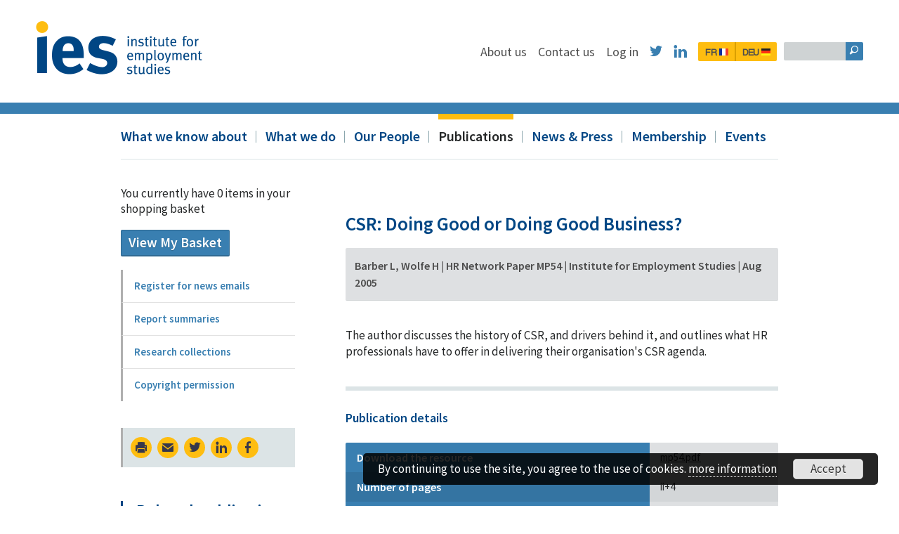

--- FILE ---
content_type: text/html; charset=utf-8
request_url: https://www.employment-studies.co.uk/resource/csr-doing-good-or-doing-good-business
body_size: 36401
content:
<!doctype html>
<html class="no-js" lang="en">

<head>
    <meta name="google-site-verification" content="j4-2uofJLuHjWtToqaCrQsoOSL_-LcI8Wj_Rd4m6AEU" />
    <meta name="google-site-verification" content="xrt8cAC074qo9DOy5N7nbDdT_zRoqxjAT3dVg36Ueeo" />
    <meta charset="utf-8">
    <meta name="viewport" content="width=device-width, initial-scale=1.0" />

    <title>CSR: Doing Good or Doing Good Business? | Institute for Employment Studies (IES)</title>


    <link href="/favicon.ico" rel="icon" type="image/x-icon" />

        
    <meta property="og:site_name" content="CSR: Doing Good or Doing Good Business? | Institute for Employment Studies (IES)">
    <meta property="og:description" content="" />
    <meta property="og:title" content="CSR: Doing Good or Doing Good Business? | Institute for Employment Studies (IES)" />
    <meta property="og:type" content="website">
    <meta property="og:url" content="http://www.employment-studies.co.uk/resource/csr-doing-good-or-doing-good-business" />
    <meta property="og:image" content="http://www.employment-studies.co.uk/assets/images/og-img.png" />
    <meta name="twitter:card" content="summary">
    <meta name="twitter:site" content="@EmploymtStudies">
    <meta name="twitter:title" content="CSR: Doing Good or Doing Good Business? | Institute for Employment Studies (IES)">
    <meta name="twitter:description" content="">
    <meta name="twitter:image" content="http://www.employment-studies.co.uk/sites/all/themes/ies/assets/images/og-img.png">
    <meta name="twitter:creator" content="@EmploymtStudies">

    <!--[if gte IE 9]><!-->
        <link href="/sites/all/themes/ies/assets/css/core.css" media="screen" rel="stylesheet" type="text/css"/>
                    <link href="/sites/all/themes/ies/assets/css/subpages.css" media="screen" rel="stylesheet" type="text/css"/>
        
        <link href="/sites/all/themes/ies/assets/css/core-modules.css" media="screen" rel="stylesheet" type="text/css"/>

    <!--<![endif]-->

    
    <link href="/sites/all/themes/ies/assets/css/fonts.css" media="screen" rel="stylesheet" type="text/css"/>
    <link href="/sites/all/themes/ies/assets/css/print.css" media="print" rel="stylesheet" type="text/css"/>

    

    <link href='https://fonts.googleapis.com/css?family=Source+Sans+Pro:400,300,600,700' rel='stylesheet' type='text/css'>    
    <link href="/sites/all/themes/ies/assets/images/apple-touch-icon-precomposed.png" rel="apple-touch-icon-precomposed">

        <!--[if lte IE 7]>
        <link href="/sites/all/themes/ies/assets/css/core-ie7.css" media="screen" rel="stylesheet" type="text/css"/>
                    <link href="/sites/all/themes/ies/assets/css/subpages-ie7.css" media="screen" rel="stylesheet" type="text/css"/>
                            <link href="/sites/all/themes/ies/assets/css/core-modules-ie7.css" media="screen" rel="stylesheet" type="text/css"/>
            <![endif]-->
    <!--[if IE 8]>
        <link href="/sites/all/themes/ies/assets/css/core-ie8.css" media="screen" rel="stylesheet" type="text/css"/>
                    <link href="/sites/all/themes/ies/assets/css/subpages-ie8.css" media="screen" rel="stylesheet" type="text/css"/>
                            <link href="/sites/all/themes/ies/assets/css/core-modules-ie8.css" media="screen" rel="stylesheet" type="text/css"/>
            <![endif]-->

        <script type="text/javascript" src="/sites/all/themes/ies/assets/js/modernizr.min.js"></script>
    <script type="text/javascript" src="https://www.employment-studies.co.uk/misc/jquery.js?v=1.4.4"></script>
<script type="text/javascript" src="https://www.employment-studies.co.uk/misc/jquery-extend-3.4.0.js?v=1.4.4"></script>
<script type="text/javascript" src="https://www.employment-studies.co.uk/misc/jquery-html-prefilter-3.5.0-backport.js?v=1.4.4"></script>
<script type="text/javascript" src="https://www.employment-studies.co.uk/misc/jquery.once.js?v=1.2"></script>
<script type="text/javascript" src="https://www.employment-studies.co.uk/misc/drupal.js?t84o60"></script>
<script type="text/javascript" src="https://www.employment-studies.co.uk/sites/all/modules/fb_chosen_tags/assets/chosen/chosen.jquery.min.js?t84o60"></script>
<script type="text/javascript" src="https://www.employment-studies.co.uk/sites/all/modules/fb_chosen_tags/main.js?t84o60"></script>
<script type="text/javascript">
<!--//--><![CDATA[//><!--
document.createElement( "picture" );
//--><!]]>
</script>
<script type="text/javascript" src="https://www.employment-studies.co.uk/sites/all/modules/entityreference/js/entityreference.js?t84o60"></script>
<script type="text/javascript">
<!--//--><![CDATA[//><!--
jQuery.extend(Drupal.settings, {"basePath":"\/","pathPrefix":"","setHasJsCookie":0,"ajaxPageState":{"theme":"ies","theme_token":"m0oaqADdvmLl6Y7KqvxxXX9_vJ4BUEogtkow1fBnAAI","js":{"sites\/all\/modules\/picture\/picturefill2\/picturefill.min.js":1,"sites\/all\/modules\/picture\/picture.min.js":1,"misc\/jquery.js":1,"misc\/jquery-extend-3.4.0.js":1,"misc\/jquery-html-prefilter-3.5.0-backport.js":1,"misc\/jquery.once.js":1,"misc\/drupal.js":1,"sites\/all\/modules\/fb_chosen_tags\/assets\/chosen\/chosen.jquery.min.js":1,"sites\/all\/modules\/fb_chosen_tags\/main.js":1,"0":1,"sites\/all\/modules\/entityreference\/js\/entityreference.js":1},"css":{"sites\/all\/modules\/fb_chosen_tags\/assets\/chosen\/chosen.min.css":1,"sites\/all\/modules\/picture\/picture_wysiwyg.css":1,"sites\/all\/modules\/media\/modules\/media_wysiwyg\/css\/media_wysiwyg.base.css":1}}});
//--><!]]>
</script>
    <!--[if lt IE 9]>
        <script type="text/javascript" src="http://html5shim.googlecode.com/svn/trunk/html5.js"></script>
    <![endif]-->
    </head>

<body id="subpage" class="html not-front not-logged-in no-sidebars page-node page-node- page-node-5 node-type-page subpage subpage module fullwidth_module module">
    <!-- Prompt IE 6 users to install Chrome Frame. Remove this if you support IE 6.
       chromium.org/developers/how-tos/chrome-frame-getting-started -->
      <!--[if lt IE 7]><p class=chromeframe>Your browser is <em>ancient!</em> <a href="http://browsehappy.com/">Upgrade to a different browser</a> or <a href="http://www.google.com/chromeframe/?redirect=true">install Google Chrome Frame</a> to experience this site.</p><![endif]-->

        <!-- Google Tag Manager -->

        <noscript><iframe src="//www.googletagmanager.com/ns.html?id=GTM-M53VXW"

        height="0" width="0" style="display:none;visibility:hidden"></iframe></noscript>

        <script>(function(w,d,s,l,i){w[l]=w[l]||[];w[l].push({'gtm.start':

        new Date().getTime(),event:'gtm.js'});var f=d.getElementsByTagName(s)[0],

        j=d.createElement(s),dl=l!='dataLayer'?'&l='+l:'';j.async=true;j.src=

        '//www.googletagmanager.com/gtm.js?id='+i+dl;f.parentNode.insertBefore(j,f);

        })(window,document,'script','dataLayer','GTM-M53VXW');</script>

        <!-- End Google Tag Manager -->

       <!-- Google tag (gtag.js) -->
        <script async src="https://www.googletagmanager.com/gtag/js?id=G-6KVSS3EPE0"></script>
        <script>
            window.dataLayer = window.dataLayer || [];
            function gtag(){dataLayer.push(arguments);}
            gtag('js', new Date());
            gtag('config', 'G-6KVSS3EPE0');
        </script>


        
<a id="accesskey" accesskey="2" href="#content">Skip Content</a>

<div id="wrapper">

    
<header id="header" role="banner">

    <a href="/" class="logo_base" accesskey="1"><img src="/sites/all/themes/ies/assets/images/logo@2x.png" alt="Logo" class="logo" /></a>


    <a href="#nav" class="btn_navmini">&#xE9A1;</a>


    <nav id="nav" class="nav_base" role="navigation">

        <a href="#" class="btn_navmini_close">×</a>


        <div class="nav_main">


            <div class="secnav_base">


                <div class="sitesearch_base" role="search">
                    <form action="/search-our-site#results" method="get" id="sitesearch">
                        <label for="sitesearch_query">
                            <input type="hidden" name="search_submitted" value="1">
                            <input type="text" name="search" accesskey="4" id="sitesearch_query" />
                        </label>
                        <input type="submit" value="&#x1F50E;" id="sitesearch_submit" />
                    </form>
                </div> <!-- End .sitesearch -->


                <ul class="secnav add_dropdowns  ">
                    <li class="secnav_block">
                        <a href="/about-us" class="secnav_element ">About us</a>
                    </li>
                    <li class="secnav_block">
                        <a href="/contact-us" class="secnav_element ">Contact us</a>
                    </li>
                     <li class="secnav_block">
                                                                            <a href="/user" class="secnav_element   "> Log in </a>
                                            </li>
                    <li class="secnav_block">
                        <a href="http://twitter.com/EmploymtStudies" target="_blank" class="secnav_element secnav_social twitter">&#xF611;</a>
                    </li>
                    <li class="secnav_block">
                        <a href="https://www.linkedin.com/company/institute-for-employment-studies" target="_blank" class="secnav_element secnav_social linkedin">&#xF612;</a>
                    </li>

                    <li class="secnav_block">
                        <a href="/about-us/un-aperçu-de-ies" class="secnav_element secnav_social language first">FR <span class="flag"><img src="/sites/all/themes/ies/assets/images/fr_flag.png" alt="fr_flag" /></span></a>
                        <a href="/about-us/ies-auf-deutsch" class="secnav_element secnav_social language last">DEU <span class="flag"><img src="/sites/all/themes/ies/assets/images/deu_flag.png" alt="deu_flag" /></span></a>
                    </li>
                </ul> <!-- End .secnav -->

            </div> <!-- End .secnav_base -->


        </div> <!-- End .nav_main -->



        <div class="toolbar_base">
            <div class="toolbar">


                <ul class="prinav add_dropdowns">

                    <li class="prinav_block">
                        <a href="/what-we-know-about" class="prinav_element first ">What we know about</a><span class="nav_sep"></span>
                                                                    </li>
                    <li class="prinav_block">
                        <a href="/what-we-do" class="prinav_element ">What we do</a><span class="nav_sep"></span>
                                                                    </li>
                    <li class="prinav_block">
                        <a href="/ies-staff" class="prinav_element ">Our People</a><span class="nav_sep"></span>
                                                                    </li>
                    <li class="prinav_block">
                        <a href="/publications" class="prinav_element  on">Publications</a><span class="nav_sep"></span>
                                                                    </li>
                    <li class="prinav_block">
                        <a href="/news-press" class="prinav_element ">News &amp; Press</a><span class="nav_sep"></span>
                                                                    </li>
                     <li class="prinav_block">
                         <a href="/what-we-do/hr-network" class="prinav_element "> Membership</a>
<span class="nav_sep"></span>


                     </li>
                    <li class="prinav_block last">
                        <a href="/events-public-page/events" class="prinav_element last ">Events</a>
                    </li>
                </ul> <!-- End .prinav -->



            </div> <!-- End .toolbar -->
        </div> <!-- End .toolbar_base -->


    </nav> <!-- End .nav_base -->


</header> <!-- End #header -->

    <div id="content" role="main">
        <div id="core">
            
            <div id="maincol">
                <? // breadcrumbs go here if needed ?>
                                                
                  <div class="region region-content">
    <div id="block-system-main" class="block block-system">

    
  <div class="content">
    
<div class="module_base">

        <div class="module_view_base module_view_news">
                
            <div class="primary">
                    
                <h1 class="module_title with_subtitle resource_title">CSR: Doing Good or Doing Good Business?</h1>
                                <h2 class="module_subtitle"></h2>

                <div class="module_feed_details">
                    <span class="module_feed_detail">Barber L, Wolfe H</span><span class="module_feed_detail module_feed_publish_divider">&nbsp;&#124;&nbsp;</span><span class="module_feed_detail">HR Network Paper MP54</span><span class="module_feed_detail module_feed_publish_divider">&nbsp;&#124;&nbsp;</span><span class="module_feed_detail">Institute for Employment Studies</span><span class="module_feed_detail module_feed_publish_divider">&nbsp;&#124;&nbsp;</span><span class="module_feed_detail">Aug 2005</span>                </div> <!-- End .module_feed_details -->
                
                                                <p>The author discusses the history of CSR, and drivers behind it, and outlines what HR professionals have to offer in delivering their organisation's CSR agenda.</p>


                <div class="related_module_content_base related_details">
                    <h3 class="related_module_content_title">Publication details</h3>
                                                            
                                                                                <table>
                                                
                                                        
                                                                                                                        <tr>
                                    <th>Download the resource</th>
                                    <td>
                                                                                <a href="https://www.employment-studies.co.uk/system/files/resources/files/mp54.pdf">mp54.pdf</a>
                                    </td>
                                </tr>
                                                         
                                                    
                                                


                        

                                                                                                                                                                <tr>
                                    <th>Number of pages</th>
                                    <td>
                                        ii+4                                    </td>
                                </tr>
                                                                                                                <tr>
                                    <th>ISBN Number</th>
                                    <td>
                                        (no ISBN)                                    </td>
                                </tr>
                                                    


                                                
                                                
                                                
                                                                        
                    </table>
                </div> <!-- End .related_module_content -->

                
                
                                                    
            </div> <!-- End .primary -->
            <div class="related_module_content_base related_tags"><h3 class="related_module_content_title">Tagged with</h3><ul class="related_module_content"><li class="related_module_content_block related_tags  first  ">
                        <a href="/topic-tags/work-employers" class="related_module_content_element related_tags  first  ">Work for employers</a>
                    </li><li class="related_module_content_block related_tags   last ">
                        <a href="/topic-tags/organisational-change-readiness" class="related_module_content_element related_tags   last ">Organisational change-readiness</a>
                    </li></ul></div> <!-- End .related_module_content_base -->           
                     
            
                    </div> <!-- module_view_base -->
        

</div> <!-- End .module_base -->
  </div>
</div>
  </div>
                                
            </div> <!-- End #maincol -->  

            <div id="navcol">

    <!-- Shop Navigation -->
    <p class="primary shopping_cart_summary">You currently have 0 items in your shopping basket</p>
        <p class="primary shopping_cart_summary"><a href="/shop-checkout" class="button">View My Basket</a></p>




        

    <nav class="subnav_base" role="navigation"><ul class="subnav subnav_level0"><li><a href="/publications/register-emails" class="subnav_link0 subnav_element first  level0 ">Register for news emails</a></li><li><a href="/publications/report-summaries" class="subnav_link0 subnav_element   level0 ">Report summaries</a></li><li><a href="/publications/research-collections" class="subnav_link0 subnav_element   level0 ">Research collections</a></li><li><a href="/publications/copyright-permission" class="subnav_link0 subnav_element  last level0 ">Copyright permission</a></li></ul></nav>

    

    <ul class="page_options">
        <li class="option_block">
            <a href="javascript:window.print()" class="option_element print">&#x2399;</a>
        </li>
        <li class="option_block">
                                    <a href="mailto:?subject=Institute+for+Employment+Studies+%28IES%29&amp;body=https%3A%2F%2Fwww.employment-studies.co.uk%2Fresource%2Fcsr-doing-good-or-doing-good-business" class="option_element">&#x2709;</a>
        </li>
        <li class="option_block">
            <a target="_blank" href="https://twitter.com/intent/tweet?text=CSR: Doing Good or Doing Good Business?&url=https://www.employment-studies.co.uk/resource/csr-doing-good-or-doing-good-business" class="option_element share_icons twitter"></a>
        </li>
        <li class="option_block last">
            <a target="_blank" href="http://www.linkedin.com/shareArticle?mini=true&url=https://www.employment-studies.co.uk/resource/csr-doing-good-or-doing-good-business&title=CSR: Doing Good or Doing Good Business?&source=https://www.employment-studies.co.uk" class="option_element share_icons linkedin">
            </a>
        </li>
        <li class="option_block last">
            <a target="_blank" href="https://www.facebook.com/sharer/sharer.php?u=https://www.employment-studies.co.uk/resource/csr-doing-good-or-doing-good-business&source=https://www.employment-studies.co.uk" class="option_element share_icons facebook"></a>
        </li>
    </ul>

    
            <h3 class="quicklinks_title">Related publications</h3>
            <ul class="pub_quicklinks">
                            <li class="pub_block">
                    <span class="pub_icn">&#xE903;</span>
                    <a href="/resource/csr-bibliography" class="pub_heading">CSR Bibliography</a>
                    <a href="/resource/csr-bibliography" class="pub_block_img"></a>
                </li>
                            <li class="pub_block">
                    <span class="pub_icn">&#xE903;</span>
                    <a href="/resource/csr-employers" class="pub_heading">CSR for Employers</a>
                    <a href="/resource/csr-employers" class="pub_block_img"></a>
                </li>
                        </ul>
    

        

        </div> <!-- End #navcol -->




                                    
        </div> <!-- End #core -->

    </div> <!-- End #content -->
</div> <!-- End #wrapper -->


<div id="footer_base">
        
        <footer id="footer" role="contentinfo">
                    
            <nav class="fnav_main" role="navigation">
            
                <div class="fnav_base">
                
                    <div class="fnav_base_block first">
                    
                        <h3 class="fnav_title">institute for employment studies</h3>
                        <ul class="fnav block0">
                            <li class="fnav_block first">
                                City Gate, 185 Dyke Road, Brighton, BN3 1TL                            </li>
                            <li class="fnav_block">
                                <strong>Tel:</strong>+44 (0) 1273 763400                            </li>
                            <li class="fnav_block">
                                <strong>Email:</strong> <a href="mailto:askIES@employment-studies.co.uk">askIES@employment-studies.co.uk</a>
                            </li>
                            <li class="fnav_block">
                                Registered in England no. 931547.<br />
                                IES is a charitable company limited by guarantee. Registered charity no. 258390 <br />
                                UK VAT registered, no. GB 449 5535 16
                            </li>
                            <li class="fnav_block">
                                2026 &copy; institute for employment studies
                            </li>
                            <li class="fnav_block last">
                                <a href="http://www.fatbeehive.com/charity-web-design.php">Charity web design</a> by Fat Beehive</a>
                            </li>
                        </ul>
                    
                    </div> <!-- End .fnav_base_block -->
                    
                    <div class="fnav_base_block tools">
                    
                        <h3 class="fnav_title">Site tools</h3>
                        <ul class="fnav block1">
                            <li class="fnav_block first">
                                <a href="/accessibility" class="fnav_element first" accesskey="0">Accessibility</a>
                            </li>
                            <li class="fnav_block">
                                <a href="/sitemap" class="fnav_element" accesskey="3">Site map</a>
                            </li>
                            <li class="fnav_block last">
                                <a href="/about-website/privacy-policy" class="fnav_element last">Privacy policy</a>
                            </li>
                        </ul>
                    
                    </div> <!-- End .fnav_base_block -->
                    
                    <div class="fnav_base_block last">
                    
                        <h3 class="fnav_title">Site navigation</h3>
                        <ul class="fnav block2">
                            <li class="fnav_block first">
                                <a href="/what-we-know-about" class="fnav_element first">Areas of work</a>
                            </li>
                            <li class="fnav_block">
                                <a href="/what-we-do" class="fnav_element">Services</a>
                            </li>
                            <li class="fnav_block">
                                <a href="/ies-staff" class="fnav_element">Our people</a>
                            </li>
                            <li class="fnav_block">
                                <a href="/publications" class="fnav_element">Publications</a>
                            </li>
                            <li class="fnav_block">
                                <a href="/news-press" class="fnav_element" >News &amp; Press</a>
                            </li>
                            <li class="fnav_block">
                                <a href="/search-our-site" class="fnav_element">Search IES</a>
                            </li>
                                                                                                                                        <li class="fnav_block"><a class="fnav_element" href="/contact-us">Contact us</a></li>
                                                                                                                                                                            <li class="fnav_block"><a class="fnav_element" href="/about-us">About us</a></li>
                                                                                        </ul>
                        <ul class="fnav block3">
                            <li class="fnav_block first">
                                <a href="/news-press/ies-news-email" class="fnav_element first">Register for news</a>
                            </li>
                            <li class="fnav_block">
                                <a href="/about-us/un-aperçu-de-ies" class="fnav_element">en Francais</a>
                            </li>
                            <li class="fnav_block">
                                <a href="/about-us/ies-auf-deutsch" class="fnav_element">auf Deutsch</a>
                            </li>
                            <li class="fnav_block last">
                                <a href="/about-us/about-site" class="fnav_element">About the site</a>
                            </li>

                                                                                                                                        <li class="fnav_block"><a class="fnav_element" href="/what-we-do/events">Events</a></li>
                                                                                                                                                                            <li class="fnav_block"><a class="fnav_element" href="/what-we-do/hr-network">Membership</a></li>
                                                                                                                                                                            <li class="fnav_block"><a class="fnav_element" href="/our-people/vacancies">Vacancies</a></li>
                                                                                        </ul>
                    
                    </div> <!-- End .fnav_base_block -->
                
                </div> <!-- End .fnav_base -->
                
            </nav> <!-- End .fnav_main -->
                    
        </footer> <!-- End #footer -->
        
    </div> <!-- End #footer_base -->

<script type="text/javascript" src="/sites/all/themes/ies/assets/js/libs/jquery-1.9.1.min.js"></script>
<script type="text/javascript" src="/sites/all/themes/ies/assets/js/jquery.fitvids.min.js"></script>
<script type="text/javascript" src="/sites/all/themes/ies/assets/js/core.min.js"></script>
<!--[if gte IE 9]><!-->
    <script type="text/javascript" src="/sites/all/themes/ies/assets/js/jquery.fitvids.min.js"></script>
    <script type="text/javascript" class="mediaquerydependent" data-src="/sites/all/themes/ies/assets/js/fastclick.min.js" data-media="screen and (max-width: 61.25em)"></script>
    <script type="text/javascript">
                (function(){
          var queries = document.
                        querySelectorAll('.mediaquerydependent'),
              all = queries.length,
              cur = null,
              attr = null;
          while (all--) {
            cur = queries[all];
            if (cur.dataset.media &&
                window.matchMedia(cur.dataset.media).matches) {
              for (attr in cur.dataset) {
                if (attr !== 'media') {
                  cur.setAttribute(attr, cur.dataset[attr]);
                }
              }
            }
          }
        }());

                if(window.matchMedia('screen and (max-width: 61.25em)').matches) {
            window.addEventListener('load', function() {
                FastClick.attach(document.body);
            }, false);
        }

        var screenWidth = (screen.width < 1024) ? true : false;
        if(screenWidth) {
            $(document).ready(function() {
                $("#content").fitVids();
            });
        }
    </script>
<!--<![endif]-->
<script type="text/javascript">
    var screenWidth = (screen.width < 1024) ? true : false;
    if(!screenWidth) {
        $(document).ready(function() {

            $(".add_dropdowns").superfish({
                hoverClass: 'dropdown_hover',   // Apply class to hovered parent list item
                autoArrows: false,              // Keep those disclosure triangles
                animation: {height:'show'},     // slide-down effect without fade-in
                speed: 200,                     // Speed of animation
                easing: 'easeOutExpo',          // Default is swing
                delay: 1000,                    // Delay on mouseout
                dropShadows: false              // Add shadows
            });

        });
    }
</script>

    <script type="text/javascript">
        jQuery(document).ready(function($){
            //shopping cart
            if ($('#shoppingcartcheckout').length > 0){

                //show shipping details if not same as billing
                updateShowShippingDetails();
                $('#shipping_same_as_billing').click(function(){
                    updateShowShippingDetails();
                });

                //change form action to update cart totals
                $('#update_totals_button').click(function(){
                    $('#shopcheckoutform').attr('action',$(this).attr('rel'));
                });

            }

            function updateShowShippingDetails(){
                if (jQuery('#shipping_same_as_billing').is(':checked')){
                    jQuery('#shipping_details').hide();
                } else {
                    jQuery('#shipping_details').show();
                }
            }

        });
    </script>



<script type="text/javascript" src="/sites/all/themes/ies/includes/js/jquery-scrollto.js"></script>
<script type="text/javascript" src="/sites/all/themes/ies/includes/js/Accordion/jquery.accordion.js"></script>
<script type="text/javascript">
    $(document).ready(function() {
        $('.accordion').accordion();
    });
</script>



    


      <script "text/javascript" src="/sites/all/themes/ies/includes/js/track_download_links.js"></script>
      <script>
        (function(i,s,o,g,r,a,m){i['GoogleAnalyticsObject']=r;i[r]=i[r]||function(){
        (i[r].q=i[r].q||[]).push(arguments)},i[r].l=1*new Date();a=s.createElement(o),
        m=s.getElementsByTagName(o)[0];a.async=1;a.src=g;m.parentNode.insertBefore(a,m)
        })(window,document,'script','//www.google-analytics.com/analytics.js','ga');

        ga('create', 'UA-33961228-1', 'auto');
        ga('send', 'pageview');

      </script>

    


        <div class="newsletter">
            <button class="newsletter_close">Close</button>
            <h2 class="newsletter_heading">Sign up to our newsletter</h2>

            <p class="newsletter_copy">Register for tailored emails with our latest research, news, blogs and events on public employment policy or human resources topics.</p>

            <a href="/news-press/ies-news-email" class="newsletter_cta">Sign up now<span class="btn_icn"></span></a>

        </div>

    		<link type="text/css" rel="stylesheet" href="/sites/all/modules/fb_cookie_policy/assets/peadig-eucookie.css" media="all" />

		<div class="pea_cook_wrapper pea_cook_bottomright">
			<p>By continuing to use the site, you agree to the use of cookies. <a href="/about-site/cookie-policy">more information</a> <button id="pea_cook_btn" class="pea_cook_btn" href="#">Accept</button></p>
		</div>
		<div class="pea_cook_more_info_popover">
			<div class="pea_cook_more_info_popover_inner">
				<p>The cookie settings on this website are set to "allow cookies" to give you the best browsing experience possible. If you continue to use this website without changing your cookie settings or you click "Accept" below then you are consenting to this.</p>
				<p><a href="#" id="pea_close">Close</a></p>
			</div>
		</div>

		<script type="text/javascript">
			jQuery(document).ready(function($){

				var myCookie = fbCookiePolicyGetCookieValue("fb_cookie_policy");
				if (myCookie == false) {

					$(".pea_cook_wrapper").fadeIn();
					$("#fom").click(function() {
						$(".pea_cook_more_info_popover").fadeIn("slow");
						$(".pea_cook_wrapper").fadeOut("fast");
					});
					$("#pea_close").click(function() {
						$(".pea_cook_wrapper").fadeIn("fast");
						$(".pea_cook_more_info_popover").fadeOut("slow");
					});
					$('#pea_cook_btn').click(function() {
						fbCookiePolicyWritePersistentCookie ('fb_cookie_policy', 'set', 'months', '3');
						$(".pea_cook_wrapper").fadeOut("fast");
					});

				} else {
					$(".pea_cook_wrapper").hide();
				}
			});

			function fbCookiePolicyGetCookieValue (cookieName) {
				var exp = new RegExp (escape(cookieName) + "=([^;]+)");
				if (exp.test (document.cookie + ";")) {
					exp.exec (document.cookie + ";");
					return unescape(RegExp.$1);
				}
				else return false;
			}
			function fbCookiePolicyTestPersistentCookie () {
				fbCookiePolicyWritePersistentCookie ("fbCookiePolicyTestPersistentCookie", "Enabled", "minutes", 1);
				if (fbCookiePolicyGetCookieValue ("fbCookiePolicyTestPersistentCookie")=="Enabled")
					return true
				else
					return false;
			}
			function fbCookiePolicyWritePersistentCookie (CookieName, CookieValue, periodType, offset) {

				var expireDate = new Date ();
				offset = offset / 1;

				var myPeriodType = periodType;
				switch (myPeriodType.toLowerCase()) {
					case "years":
					 var year = expireDate.getYear();
					 // Note some browsers give only the years since 1900, and some since 0.
					 if (year < 1000) year = year + 1900;
					 expireDate.setYear(year + offset);
					 break;
					case "months":
						expireDate.setMonth(expireDate.getMonth() + offset);
						break;
					case "days":
						expireDate.setDate(expireDate.getDate() + offset);
						break;
					case "hours":
						expireDate.setHours(expireDate.getHours() + offset);
						break;
					case "minutes":
						expireDate.setMinutes(expireDate.getMinutes() + offset);
						break;
					default:
						alert ("Invalid periodType parameter for fbCookiePolicyWritePersistentCookie()");
						break;
				}

				document.cookie = escape(CookieName ) + "=" + escape(CookieValue) + "; expires=" + expireDate.toGMTString() + "; path=/";
			}
			function fbCookiePolicyDeleteCookie (cookieName) {

				if (fbCookiePolicyGetCookieValue (cookieName)) fbCookiePolicyWritePersistentCookie (cookieName,"Pending delete","years", -1);
				return true;
			}

		</script>
		
    <script src="/sites/all/themes/ies/assets/js/wow.min.js"></script>
    <script>new WOW().init();</script>

    <script>

            function setCookie(key, value) {
                var expires = new Date();
                expires.setTime(expires.getTime() + (365 * 24 * 60 * 60 * 1000));
                document.cookie = key + '=' + value + ';expires=' + expires.toUTCString();
            }

            function getCookie(key) {
                var keyValue = document.cookie.match('(^|;) ?' + key + '=([^;]*)(;|$)');
                return keyValue ? keyValue[2] : null;
            }

            $( document ).ready(function() {
                //disabled as it breaks all anchor tags with _blank or for users with adblockers.
                /*$("a[href^='http']").each(function() {
                var  onclickCode = "trackOutboundLink('" + $(this).attr('href') + "'); return false;";
                $(this).attr('onclick', onclickCode);
                });*/

                if (getCookie('newsletter') == 1) {
                    $('.newsletter').remove();
                } else {
                    $('.newsletter_close').click(function() {
                        $('.newsletter').fadeOut();
                        setCookie('newsletter', 1);
                    });
                }
            });
       </script>

    <script type="text/javascript">
        $(document).scroll(function() {
            var y = $(this).scrollTop();
            if (getCookie('newsletter') != 1) {
                if (y > 500) {
                    $('.newsletter').fadeIn();
                } else {
                    $('.newsletter').fadeOut();
                }
            }
        });
    </script>

</body>
</html>
